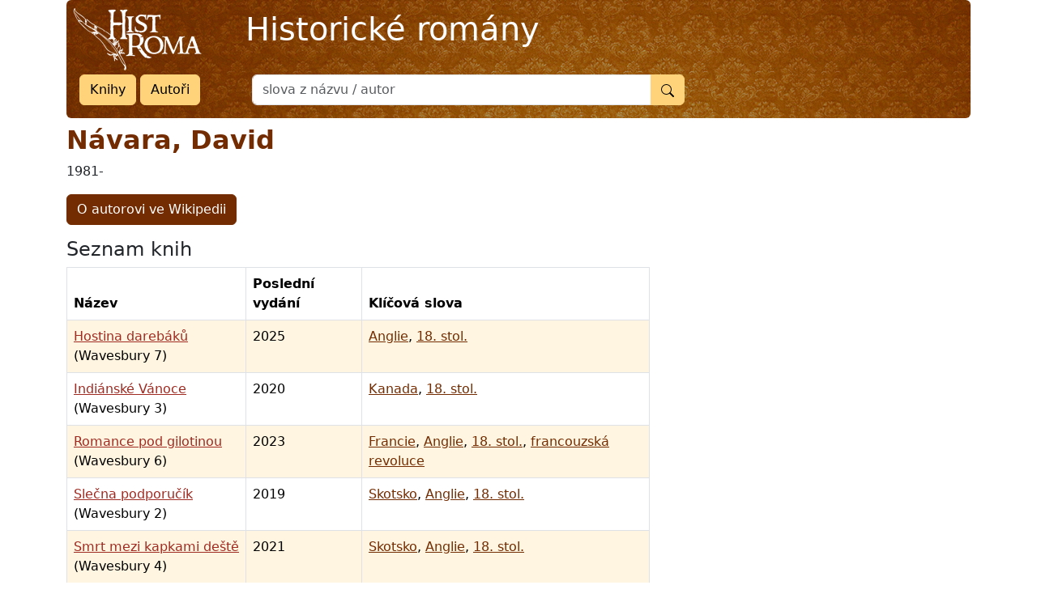

--- FILE ---
content_type: text/html; charset=utf-8
request_url: https://www.historickeromany.cz/authors/1243-navara-david
body_size: 2438
content:
<!doctype html>
<html lang="en">
  <head>
    <meta charset="utf-8" />
    <meta name="viewport" content="width=device-width, initial-scale=1" />
    <meta name="description" content="" />
    <title>Historické romány</title>
    <meta name="csrf-param" content="authenticity_token" />
<meta name="csrf-token" content="Wk2lJyNSB6umROe65NYn-33F_FDlWpI0PuqNAxzlGkGV9iuqDCInW90nkE8ZgzusplhaXcaJUfL45cE97nQqSw" />

    <link rel="stylesheet" href="/assets/application-f57f4ce61003af56a105aaf7db1384f9e9645816863e0f37f0dff649684f096b.css" media="all" />
    <script type="importmap" data-turbo-track="reload">{
  "imports": {
    "application": "/assets/application-843056b9bebd02cd794ad005aba8b48182b3b05245dcb43cf2aba01c12645785.js",
    "@rails/ujs": "/assets/rails-ujs-7910fbc642fb718c5e4cfb389a32582be19f6d5dc242d30a330fd0552b0030a8.js",
    "popper": "/assets/popper-003a40d80fd205e1fa00da117d5bdc19720ba330706eaa17f9ba9513fa502304.js",
    "bootstrap": "/assets/bootstrap.min-3f5446dc6e97c9688ec7afa6695204306f885d628cd7bcb2d08295662d0978b4.js",
    "slim-select": "/assets/slimselect.min-2c43523660cdcf217a7e0a22d80a54d1848b1aeb62b498b205e2e29cdef46fab.js"
  }
}</script>
<link rel="modulepreload" href="/assets/application-843056b9bebd02cd794ad005aba8b48182b3b05245dcb43cf2aba01c12645785.js">
<link rel="modulepreload" href="/assets/rails-ujs-7910fbc642fb718c5e4cfb389a32582be19f6d5dc242d30a330fd0552b0030a8.js">
<link rel="modulepreload" href="/assets/popper-003a40d80fd205e1fa00da117d5bdc19720ba330706eaa17f9ba9513fa502304.js">
<link rel="modulepreload" href="/assets/bootstrap.min-3f5446dc6e97c9688ec7afa6695204306f885d628cd7bcb2d08295662d0978b4.js">
<link rel="modulepreload" href="/assets/slimselect.min-2c43523660cdcf217a7e0a22d80a54d1848b1aeb62b498b205e2e29cdef46fab.js">
<script type="module">import "application"</script>
  </head>

  <body>

<div class="container">
  <header class="bg-primary text-white rounded">
    <div class="row gx-5">
      <div class="col col-auto ">
      <a href="/">
      <img alt="HistRoma" class="text-white" src="/assets/logo-b2ce8e4d2a6ced306f954ee40d8a3e4cc1e84d5fc4644911ba5960f73670a837.png" />
</a>      </div>

      <div class="col col-md-6 d-none d-sm-block heading my-2 py-1">
           <h1 class="align-self-center text-white">Historické romány</h1>
      </div>
    </div>

   <div class="row gx-5">
      <div class="col col-auto">
        <div class="tlacitka-heading mx-3">
        <a class="btn btn-secondary" href="/books">Knihy</a>
        <a class="btn btn-secondary" href="/authors">Autoři</a>
        </div>
      </div>
     <div class="col col-md-6 d-none d-sm-block justify-content-right">
       <form action="/search" accept-charset="UTF-8" method="get">
         <div class="input-group mb-3">
           <input type="text" name="s" id="s" placeholder="slova z názvu / autor" autocomplete="search" class="form-control" />
           <button name="button" type="submit" class="btn btn-secondary"><svg width="1em" height="1em" viewBox="0 0 16 16" class="bi bi-search" fill="currentColor" xmlns="http://www.w3.org/2000/svg"><path fill-rule="evenodd" d="M10.442 10.442a1 1 0 0 1 1.415 0l3.85 3.85a1 1 0 0 1-1.414 1.415l-3.85-3.85a1 1 0 0 1 0-1.415z"/><path fill-rule="evenodd" d="M6.5 12a5.5 5.5 0 1 0 0-11 5.5 5.5 0 0 0 0 11zM13 6.5a6.5 6.5 0 1 1-13 0 6.5 6.5 0 0 1 13 0z"/></svg></button>
         </div>
</form>      </div>

      </div><!--row-->
      </header>
    </div><!--cont-->

<div class="container">

<div class="content mt-2">
        <div class="row">



            <h2>Návara, David</h2>

    <p>1981-</p>

    <p><a class="btn btn-primary" href="https://tools.wmflabs.org/hub/aut:xx0236022">O autorovi ve Wikipedii</a></p>

<div class="row mb-2">
  <div class="col col-md-10 col-lg-8">
    <h4>Seznam knih</h4>

<table class="table table-striped table-bordered">
  <thead class="bg-secondary">
  <tr>
    <th>Název</th>
    <th>Poslední vydání</th>
    <th>Klíčová slova</th>
  </tr>
  </thead>
  <tbody>
    <tr>
      <td>
        <a class="book" href="/books/4485-hostina-darebaku">Hostina darebáků</a>
          <br />(Wavesbury 7)
      </td>
      <td>2025</td>
      <td><a href="/books?q%5Bplaces_id_eq%5D=141">Anglie</a>, <a href="/books?q%5Bperiods_id_eq%5D=58">18. stol.</a></td>
    </tr>
    <tr>
      <td>
        <a class="book" href="/books/3883-indianske-vanoce">Indiánské Vánoce</a>
          <br />(Wavesbury 3)
      </td>
      <td>2020</td>
      <td><a href="/books?q%5Bplaces_id_eq%5D=606">Kanada</a>, <a href="/books?q%5Bperiods_id_eq%5D=58">18. stol.</a></td>
    </tr>
    <tr>
      <td>
        <a class="book" href="/books/4180-romance-pod-gilotinou">Romance pod gilotinou</a>
          <br />(Wavesbury 6)
      </td>
      <td>2023</td>
      <td><a href="/books?q%5Bplaces_id_eq%5D=12">Francie</a>, <a href="/books?q%5Bplaces_id_eq%5D=141">Anglie</a>, <a href="/books?q%5Bperiods_id_eq%5D=58">18. stol.</a>, <a href="/books?q%5Bkeywords_name_eq%5D=francouzsk%C3%A1+revoluce">francouzská revoluce</a></td>
    </tr>
    <tr>
      <td>
        <a class="book" href="/books/3848-slecna-podporucik">Slečna podporučík</a>
          <br />(Wavesbury 2)
      </td>
      <td>2019</td>
      <td><a href="/books?q%5Bplaces_id_eq%5D=427">Skotsko</a>, <a href="/books?q%5Bplaces_id_eq%5D=141">Anglie</a>, <a href="/books?q%5Bperiods_id_eq%5D=58">18. stol.</a></td>
    </tr>
    <tr>
      <td>
        <a class="book" href="/books/3985-smrt-mezi-kapkami-deste">Smrt mezi kapkami deště</a>
          <br />(Wavesbury 4)
      </td>
      <td>2021</td>
      <td><a href="/books?q%5Bplaces_id_eq%5D=427">Skotsko</a>, <a href="/books?q%5Bplaces_id_eq%5D=141">Anglie</a>, <a href="/books?q%5Bperiods_id_eq%5D=58">18. stol.</a></td>
    </tr>
    <tr>
      <td>
        <a class="book" href="/books/3791-wavesbury">Wavesbury</a>
          <br />(Wavesbury 1)
      </td>
      <td>2019</td>
      <td><a href="/books?q%5Bplaces_id_eq%5D=427">Skotsko</a>, <a href="/books?q%5Bplaces_id_eq%5D=141">Anglie</a>, <a href="/books?q%5Bperiods_id_eq%5D=58">18. stol.</a></td>
    </tr>
    <tr>
      <td>
        <a class="book" href="/books/4051-zmizeni-majora-woodwarda">Zmizení majora Woodwarda</a>
          <br />(Wavesbury 5)
      </td>
      <td>2022</td>
      <td><a href="/books?q%5Bplaces_id_eq%5D=427">Skotsko</a>, <a href="/books?q%5Bplaces_id_eq%5D=141">Anglie</a>, <a href="/books?q%5Bperiods_id_eq%5D=58">18. stol.</a></td>
    </tr>
  </tbody>
</table>
</div>
</div>


        </div><!--/row-->

<footer class="mt-2">
<hr />
<p></p>
<p>
        &copy; HistRoma | kontakt: <a href="mailto:histroma@gmail.com">histroma@gmail.com</a>
</p>
      </footer>

</div><!--/content-->
  </div> <!-- /container -->

    <a href="http://www.toplist.cz/">
    <script language="JavaScript" type="text/javascript">
<!--
document.write('<img src="https://toplist.cz/count.asp?id=1704519&http='+escape(document.referrer)+'&t='+escape(document.title)+
'" width="1" height="1" border=0 alt="TOPlist" />');
//--></script>
<noscript><img src="https://toplist.cz/count.asp?id=1704519" border="0"
alt="TOPlist" width="1" height="1" /></noscript></a>

    <!-- Javascripts
    ================================================== -->
    <!-- Placed at the end of the document so the pages load faster -->
    <script>
  (function(i,s,o,g,r,a,m){i['GoogleAnalyticsObject']=r;i[r]=i[r]||function(){
  (i[r].q=i[r].q||[]).push(arguments)},i[r].l=1*new Date();a=s.createElement(o),
  m=s.getElementsByTagName(o)[0];a.async=1;a.src=g;m.parentNode.insertBefore(a,m)
  })(window,document,'script','//www.google-analytics.com/analytics.js','ga');

  ga('create', 'UA-47725335-1', 'historickeromany.cz');
  ga('send', 'pageview');
  </script>

  </body>
</html>
